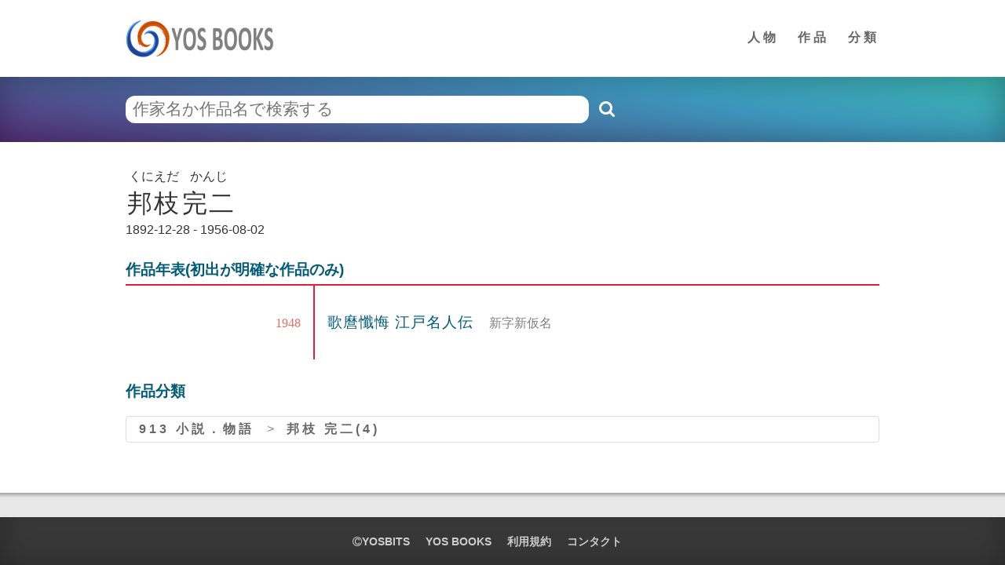

--- FILE ---
content_type: text/html;charset=UTF-8
request_url: http://www.yosbits.com/books/person?pid=1261
body_size: 6016
content:
 <!DOCTYPE html> <html lang="en" dir="ltr"> <head> <meta charset="utf-8"> <meta name="description" content="邦枝完二,YOS BOOKS *yosbits"> <meta name="format-detection" content="telephone=no"> <meta name="viewport" content="width=device-width,initial-scale=1"> <meta name="apple-mobile-web-app-capable" content="yes"/> <title>邦枝 完二（くにえだ かんじ）|YOS BOOKS *yosbits</title> <link rel="STYLESHEET" href="css/style-1.2.min.css" type="text/css"> <link href="https://cdn.jsdelivr.net/npm/font-awesome@4.7.0/css/font-awesome.min.css" rel="stylesheet"> <link rel="shortcut icon" href="images/favicon.png" type="image/png"> <link rel="icon" href="images/favicon.png" type="image/png"> <link rel="apple-touch-icon" href="images/favicon.png" type="image/png"> <style type="text/css">
.header-title {
    color: #333333;
    font-size: 2em;
    font-weight: normal;
    letter-spacing: 0.05em;
    margin: 0;
    text-rendering: optimizelegibility;
}
.work-title a {
/*    color: #4183C4;*/
	color: #005A78;
    font-size: 1.2em;
    letter-spacing: 0.05em;
    text-decoration: none;
    text-rendering: optimizelegibility;
}
.work-title a:hover {
    color: #ee710b;
}
.publish-year{
	text-align:right;
}
.publish-year a{
	color:#E66E62;
	text-decoration: none;
}
</style> </head> <body> <div id="container"> <div id="main"> <div style="padding: 0 2.08333%"> <div class="site-header"> <h1 class="site-title"><a href="index.html"><span>YOS BOOKS</span></a></h1> <div class="main-navigation"> <div class="menu-header-nav-container"> <ul> <li><a href="tags?c=p">人物</a></li> <li><a href="tags?c=w">作品</a></li> <li><a href="tags?c=ndc">分類</a></li> </ul> </div> </div> </div> </div> <div style="padding: 0 2.08333%" class="search-section"> <div class="search-section-content"> <form id="q" action="search" method="get"> <div class="query" style="padding:1.5em 0"> <input id="query" type="text" name="q" value="" spellcheck="false" title="作家名か作品名で検索する" placeholder="作家名か作品名で検索する"/> <button id="search" type="button" class="icon-search" title="検索"> <i class="fa fa-search" style="color:white"></i> </button> <input id="scope" type="hidden" name="scope" value="ja"/> <input type="hidden" name="l" value="en"/> </div> </form> </div> </div> <div style="padding: 2em 2.08333%"> <div style="margin: 0 auto;max-width: 60rem;"> <table> <tbody> <tr> <td style="text-align:center">くにえだ</td><td style="text-align:center">かんじ</td> </tr> <tr> <td class="header-title" style="text-align:center">邦枝</td><td class="header-title" style="text-align:center">完二</td> </tr> </tbody> </table> <div>1892-12-28 - 1956-08-02</div> <table style="width:100%; border-collapse:collapse;border-top:2px solid #E21E3C; margin:1.5em 0 0 0;"> <caption style="padding: 0.25em 0; font-size:120%;font-weight:bold; color:#005A78;text-align:left;">作品年表(初出が明確な作品のみ)</caption> <tr> <th style="width:25%"></th> <th style="border-left:2px solid #E21E3C; padding: 0.25em 1em">&nbsp;</th> </tr>          <tr> <td style="padding: 0.5em 1em;font-family:Verdana;">  <div class="publish-year"><a href="search?q=tag%3A初出年1948">1948</a></div>   </td> <td style="border-left:2px solid #E21E3C; padding: 0.5em 1em"> <div class="work-title document"> <a href="work?doc=47513">歌麿懺悔 江戸名人伝</a> <span style="color:gray;padding-left:1em;word-wrap:normal;">新字新仮名</span> </div> </td> </tr>   <tr> <td></td> <td style="border-left:2px solid #E21E3C; padding: 0.25em 1em">&nbsp;</td> </tr> </table> <h2 style="padding:1.5em 0 0 0; font-size:120%;font-weight:bold; color:#005A78;text-align:left;">作品分類</h2>  <div class="breadory wide-screen"> <ol class="breadcrumbs"> <li><a href="search?q=tag%3ANDC913">913 小説．物語</a></li> <li>&gt;</li> <li><a href="search?q=tag%3ANDC913+邦枝+完二">邦枝 完二(4)</a></li> </ol> </div> <div class="breadory small-screen"> <ol class="breadcrumbs"> <li><a href="search?q=tag%3ANDC913+邦枝+完二">小説．物語(4)</a></li> </ol> </div>  </div> </div> </div> <div id="footer"> <div class="bottom-sidebar"> </div> <div style="bottom:0; border-top: 1px solid #EBEBEB;"> <div id="about"> <div style="margin-bottom:0.75em"> <ol> <li><a target="_blank" href="http://www.yosbits.com/wordpress/"><i class="fa fa-copyright"></i>yosbits</a> <li><a target="_blank" href="http://www.yosbits.com/wordpress/?page_id=255">YOS BOOKS</a> <li><a target="_blank" href="http://www.yosbits.com/wordpress/?page_id=196">利用規約 </a> <li><a target="_blank" href="http://www.yosbits.com/wordpress/?page_id=34">コンタクト </a> </ol> </div> </div> </div> </div> </div> <script type="text/javascript" src="js/build/jq.mobi-1.2.min.js"></script> <script type="text/javascript" src="js/build/jq.mobi.yos-1.3.min.js"></script> <script type="text/javascript" src="js/build/jquery.yos-suggest-1.5.min.js"></script> <script type="text/javascript" src="js/build/jquery.yos-placeholder-1.0.min.js"></script> <script type="text/javascript">
$("#q").bind("submit",
	function(){
		if( $("#query").val().trim().length > 0 ){
			return true;
		}
		return false;	
	}
);
$("#search").bind("click",
	function(){
		$.Placeholder.cleanBeforeSubmit("#q");
		if( $("#query").val().trim().length > 0 ){
			$("#q")[0].submit();
		}
	}
);
$("#query").bind("focus",
	function(){
		$("#query").addClass("input_active");
	}
);
$("#query").bind("blur",
	function(){
		$("#query").removeClass("input_active");
	}
);
$("#query").bind("mouseover",
	function(){
		$("#query").addClass("input_hover");
	}
);
$("#query").bind("mouseleave",
	function(){
		$("#query").removeClass("input_hover");
	}
);

$("#query").bind("keyup",
	function(){
		$("#query").removeClass("input_hover");
	}
);
$("#query").suggest(
	"suggest?scope="+$("#scope").val(),
	{
		minchars : 1
	}
);
$.Placeholder.init();
</script> </body> </html>

--- FILE ---
content_type: text/javascript
request_url: http://www.yosbits.com/books/js/build/jq.mobi.yos-1.3.min.js
body_size: 870
content:
jQuery=jq;var matched,browser;jQuery.uaMatch=function(a){a=a.toLowerCase();a=/(chrome)[ \/]([\w.]+)/.exec(a)||/(webkit)[ \/]([\w.]+)/.exec(a)||/(opera)(?:.*version|)[ \/]([\w.]+)/.exec(a)||/(msie) ([\w.]+)/.exec(a)||0>a.indexOf("compatible")&&/(mozilla)(?:.*? rv:([\w.]+)|)/.exec(a)||[];return{browser:a[1]||"",version:a[2]||"0"}};matched=jQuery.uaMatch(navigator.userAgent);browser={};matched.browser&&(browser[matched.browser]=!0,browser.version=matched.version);
browser.chrome?browser.webkit=!0:browser.webkit&&(browser.safari=!0);jQuery.browser=browser;function sibling(a,c){for(;(a=a[c])&&1!==a.nodeType;);return $(a)}jQuery.extend(jQuery.fn,{pushStack:function(a){a=jQuery.merge(this.constructor(),a);a.prevObject=this;a.context=this.context;return a},map:function(a){return $.map(this,function(c,e){return a.call(c,e,c)})},sort:[].sort,next:function(){return sibling(this[0],"nextSibling")},prev:function(){return sibling(this[0],"previousSibling")}});
jQuery.extend({isArray:Array.isArray,isNumeric:function(a){return!isNaN(parseFloat(a))&&isFinite(a)},escapeRegExp:function(a){return(a+"").replace(/([.?*+^$[\]\\(){}|-])/g,"\\$1")},map:function(a,c,e){var b,d,f=[],h=0,g=a.length;if(a instanceof jQuery||void 0!==g&&"number"===typeof g&&(0<g&&a[0]&&a[g-1]||0===g||jQuery.isArray(a)))for(;h<g;h++)b=c(a[h],h,e),null!=b&&(f[f.length]=b);else for(d in a)b=c(a[d],d,e),null!=b&&(f[f.length]=b);return f.concat.apply([],f)},merge:function(a,c){var e=c.length,
b=a.length,d=0;if("number"===typeof e)for(;d<e;d++)a[b++]=c[d];else for(;void 0!==c[d];)a[b++]=c[d++];a.length=b;return a},each:function(a,c,e){var b,d=a.length,f=$.isArray(a);if(e)if(f)for(b=0;b<d&&!1!==c.apply(a[b],e);b++);else for(b in a){if(!1===c.apply(a[b],e))break}else if(f)for(b=0;b<d&&!1!==c.call(a[b],b,a[b]);b++);else for(b in a)if(!1===c.call(a[b],b,a[b]))break;return a}});
